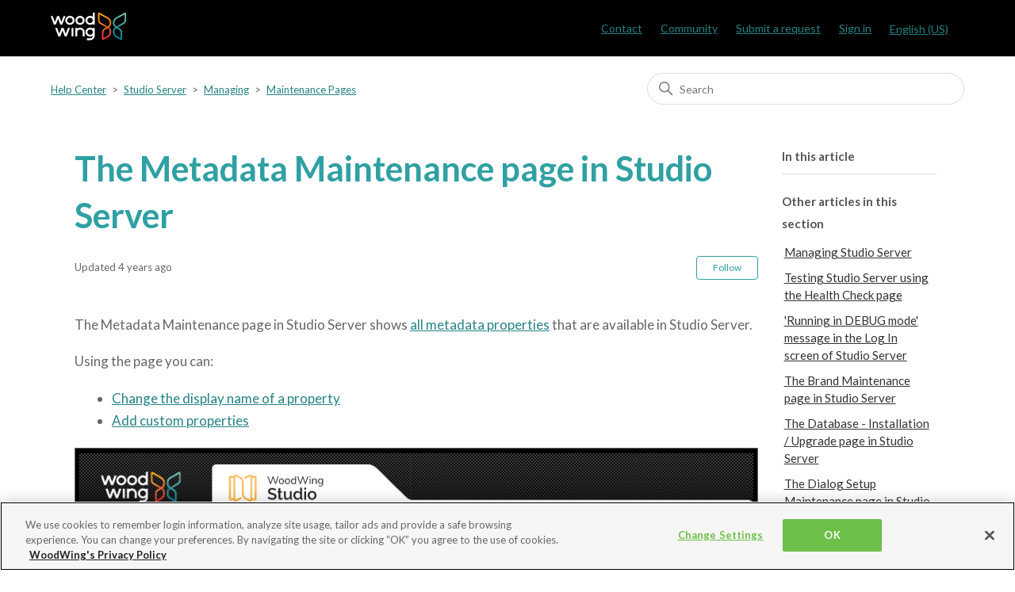

--- FILE ---
content_type: text/html; charset=utf-8
request_url: https://helpcenter.woodwing.com/hc/en-us/articles/360041823891-The-Metadata-Maintenance-page-in-Studio-Server
body_size: 7520
content:
<!DOCTYPE html>
<html dir="ltr" lang="en-US">
<head>
  <meta charset="utf-8" />
  <!-- v26900 -->


  <title>The Metadata Maintenance page in Studio Server &ndash; Help Center</title>

  

  <meta name="description" content="The Metadata Maintenance page in Studio Server shows all metadata properties that are available in Studio Server. Using the page you can:..." /><meta property="og:image" content="https://helpcenter.woodwing.com/hc/theming_assets/01HZPMQYFFC3YV02E71XW2T40Q" />
<meta property="og:type" content="website" />
<meta property="og:site_name" content="Help Center" />
<meta property="og:title" content="The Metadata Maintenance page in Studio Server" />
<meta property="og:description" content="The Metadata Maintenance page in Studio Server shows all metadata properties that are available in Studio Server.
Using the page you can:

Change the display name of a property
Add custom propertie..." />
<meta property="og:url" content="https://helpcenter.woodwing.com/hc/en-us/articles/360041823891-The-Metadata-Maintenance-page-in-Studio-Server" />
<link rel="canonical" href="https://helpcenter.woodwing.com/hc/en-us/articles/360041823891-The-Metadata-Maintenance-page-in-Studio-Server">
<link rel="alternate" hreflang="en-us" href="https://helpcenter.woodwing.com/hc/en-us/articles/360041823891-The-Metadata-Maintenance-page-in-Studio-Server">
<link rel="alternate" hreflang="nl" href="https://helpcenter.woodwing.com/hc/nl/articles/360041823891-The-Metadata-Maintenance-page-in-Studio-Server">
<link rel="alternate" hreflang="x-default" href="https://helpcenter.woodwing.com/hc/en-us/articles/360041823891-The-Metadata-Maintenance-page-in-Studio-Server">

  <link rel="stylesheet" href="//static.zdassets.com/hc/assets/application-f34d73e002337ab267a13449ad9d7955.css" media="all" id="stylesheet" />
  <link rel="stylesheet" type="text/css" href="/hc/theming_assets/299558/2875376/style.css?digest=43328989233169">

  <link rel="icon" type="image/x-icon" href="/hc/theming_assets/01HZPMQYKMBF0813NJ3V822PAT">

    

  <meta content="width=device-width, initial-scale=1.0" name="viewport" />

<!-- OneTrust Cookies Consent Notice start -->
<script type="text/javascript" src="https://cdn.cookielaw.org/consent/21d8274d-247c-4456-823e-adc97a690508/OtAutoBlock.js"></script>
<script src="https://cdn.cookielaw.org/scripttemplates/otSDKStub.js"  type="text/javascript" charset="UTF-8" data-domain-script="21d8274d-247c-4456-823e-adc97a690508-test"></script>
<script type="text/javascript">
function OptanonWrapper() { }
</script>
<!-- OneTrust Cookies Consent Notice end -->

<!-- Google Tag Manager -->
<script>(function(w,d,s,l,i){w[l]=w[l]||[];w[l].push({'gtm.start':
new Date().getTime(),event:'gtm.js'});var f=d.getElementsByTagName(s)[0],
j=d.createElement(s),dl=l!='dataLayer'?'&l='+l:'';j.async=true;j.src=
'https://www.googletagmanager.com/gtm.js?id='+i+dl;f.parentNode.insertBefore(j,f);
})(window,document,'script','dataLayer','GTM-ND2T77');</script>
<!-- End Google Tag Manager -->

<!-- Google Fonts -->
<link href='https://fonts.googleapis.com/css?family=Lato:300,400,500,600,700' rel='stylesheet' type='text/css'>
<link href='https://fonts.googleapis.com/css?family=Inconsolata' rel='stylesheet' type='text/css'> 
<link href="https://fonts.googleapis.com/icon?family=Material+Icons:300,400,500,600,700" rel="stylesheet">

<!-- Google Prettify DISABLED  -->
<!-- <script src="/hc/theming_assets/01JTN4PPGB0YWSWCB1P8ANY8EE" async></script> -->
<!-- <script src="https://cdn.jsdelivr.net/gh/google/code-prettify@master/loader/run_prettify.js?lang=js&amp;lang=json"></script> -->

<!-- Highlight Prettify  -->
<!-- <link rel="stylesheet" href="https://cdn.jsdelivr.net/gh/highlightjs/cdn-release@11.11.1/build/styles/github.css"> -->
<link rel="stylesheet" href="/hc/theming_assets/01JXCJYGF77E4VKV7NYX47F367">
<script src="https://cdn.jsdelivr.net/gh/highlightjs/cdn-release@11.11.1/build/highlight.min.js"></script>
<script src="//cdnjs.cloudflare.com/ajax/libs/highlightjs-line-numbers.js/2.9.0/highlightjs-line-numbers.min.js"></script>

<!-- and it's easy to individually load additional languages -->
<!-- <script src="https://cdn.jsdelivr.net/gh/highlightjs/cdn-release@11.11.1/build/languages/json.min.js"></script> -->

<!-- <script>hljs.highlightAll();</script> -->
<!-- <script>hljs.initLineNumbersOnLoad();</script> -->

<script src="https://ajax.googleapis.com/ajax/libs/jquery/3.5.1/jquery.min.js"></script>

  
</head>
<body class="community-enabled">
  
  
  

  <!-- Google Tag Manager (noscript) -->
<noscript><iframe src="https://www.googletagmanager.com/ns.html?id=GTM-ND2T77"
height="0" width="0" style="display:none;visibility:hidden"></iframe></noscript>
<!-- End Google Tag Manager (noscript) -->

<a class="skip-navigation" tabindex="1" href="#main-content">Skip to main content</a>

<header class="header">
  <div class="logo">
    <a title="Home" href="/hc/en-us">
      <img src="/hc/theming_assets/01HZPMQYFFC3YV02E71XW2T40Q" alt="Help Center Help Center home page">
    </a>
  </div>
  
  <div class="nav-wrapper">
    <button class="menu-button" aria-controls="user-nav" aria-expanded="false" aria-label="Toggle navigation menu">
      <svg xmlns="http://www.w3.org/2000/svg" width="16" height="16" focusable="false" viewBox="0 0 16 16" class="icon-menu">
        <path fill="none" stroke="currentColor" stroke-linecap="round" d="M1.5 3.5h13m-13 4h13m-13 4h13"/>
      </svg>
    </button>

    <nav class="user-nav" id="user-nav">      
      <a href="https://helpcenter.woodwing.com/hc/en-us/articles/360027298271-Contact-Details">Contact</a>
			<a href="/hc/en-us/community/topics">Community</a>
      <a class="submit-a-request" href="/hc/en-us/requests/new">Submit a request</a>
    </nav>
    
      <a class="sign-in" rel="nofollow" data-auth-action="signin" title="Opens a dialog" role="button" href="/hc/en-us/signin?return_to=https%3A%2F%2Fhelpcenter.woodwing.com%2Fhc%2Fen-us%2Farticles%2F360041823891-The-Metadata-Maintenance-page-in-Studio-Server">
        Sign in
      </a>
    
    
      <div class="dropdown language-selector" aria-haspopup="true">
        <a class="dropdown-toggle">English (US)</a>
        <span class="dropdown-menu dropdown-menu-end" role="menu">
          
            <a href="/hc/change_language/nl?return_to=%2Fhc%2Fnl%2Farticles%2F360041823891-The-Metadata-Maintenance-page-in-Studio-Server" dir="ltr" rel="nofollow" role="menuitem">Nederlands</a>
          
        </span>
      </div>
    
 
 		
    
  </div>
</header>


  <main role="main">
    <div class="container-divider"></div>
<div class="container">
  <nav class="sub-nav">
    <ol class="breadcrumbs">
  
    <li title="Help Center">
      
        <a href="/hc/en-us">Help Center</a>
      
    </li>
  
    <li title="Studio Server">
      
        <a href="/hc/en-us/categories/360002694452-Studio-Server">Studio Server</a>
      
    </li>
  
    <li title="Managing">
      
        <a href="/hc/en-us/sections/360011006992-Managing">Managing</a>
      
    </li>
  
    <li title="Maintenance Pages">
      
        <a href="/hc/en-us/sections/360008445111-Maintenance-Pages">Maintenance Pages</a>
      
    </li>
  
</ol>

    <div class="search-container">
      <svg xmlns="http://www.w3.org/2000/svg" width="12" height="12" focusable="false" viewBox="0 0 12 12" class="search-icon">
        <circle cx="4.5" cy="4.5" r="4" fill="none" stroke="currentColor"/>
        <path stroke="currentColor" stroke-linecap="round" d="M11 11L7.5 7.5"/>
      </svg>
      <form role="search" class="search" data-search="" action="/hc/en-us/search" accept-charset="UTF-8" method="get"><input type="hidden" name="utf8" value="&#x2713;" autocomplete="off" /><input type="hidden" name="category" id="category" value="360002694452" autocomplete="off" />
<input type="search" name="query" id="query" placeholder="Search" aria-label="Search" /></form>
    </div>
  </nav>

  <div class="article-container" id="article-container">

    
    <article id="main-content" class="article">
      <header class="article-header">
        <h1 title="The Metadata Maintenance page in Studio Server" class="article-title">
          
          The Metadata Maintenance page in Studio Server
          
        </h1>
        
        <div class="article-author">
          
          <div class="article-meta">
            

            <ul class="meta-group">
              
                <li class="meta-data">Updated</li>
              	<li class="meta-data"><time datetime="2021-05-17T09:08:23Z" title="2021-05-17T09:08:23Z" data-datetime="relative">May 17, 2021 09:08</time></li>
              
            </ul>
          </div>
        </div>

        
          <div class="article-subscribe"><div data-helper="subscribe" data-json="{&quot;item&quot;:&quot;article&quot;,&quot;url&quot;:&quot;/hc/en-us/articles/360041823891-The-Metadata-Maintenance-page-in-Studio-Server/subscription.json&quot;,&quot;follow_label&quot;:&quot;Follow&quot;,&quot;unfollow_label&quot;:&quot;Unfollow&quot;,&quot;following_label&quot;:&quot;Following&quot;,&quot;can_subscribe&quot;:true,&quot;is_subscribed&quot;:false}"></div></div>
        
      </header>

      <section class="article-info">
        <div class="article-content">
          <div class="article-body"><p>The Metadata Maintenance page in Studio Server shows <a href="/hc/en-us/articles/360041389592">all metadata properties</a> that are available in Studio Server.</p>
<p>Using the page you can:</p>
<ul>
<li class="BulletLevel1" value="1"><a href="/hc/en-us/articles/360041824011">Change the display name of a property</a></li>
<li class="BulletLevel1" value="2"><a href="/hc/en-us/articles/360041823951">Add custom properties</a></li>
</ul>
<p><img style="border-width: 1px; border-style: solid;" src="/hc/article_attachments/360064964912/studio-server-10.11.0-server-maintenance-page-metadata.jpg" alt="The Metadata Maintenance page" /></p>
<p class="ImageCaption">Figure: The Metadata Maintenance page.</p>
<h2>Accessing the Metadata Maintenance page</h2>
<p>In Studio Server, click <strong>Metadata </strong>in the Maintenance menu or on the Home page.</p>
<p class="tip"><strong>Tip:</strong> Use the lists at the top of the page to filter the content of the page so that you can quickly find the property that you are after.</p></div>

          <div class="article-attachments">
            <ul class="attachments">
              
            </ul>
          </div>
        </div>
      </section>
      
      <footer>
        <div class="article-footer">
          
          
            
          
        </div>
        
          <div class="article-votes">
            <span class="article-votes-question" id="article-votes-label">Was this article helpful?</span>
            <div class="article-votes-controls" role="group" aria-labelledby="article-votes-label">
              <button type="button" class="button article-vote article-vote-up" data-helper="vote" data-item="article" data-type="up" data-id="360041823891" data-upvote-count="0" data-vote-count="0" data-vote-sum="0" data-vote-url="/hc/en-us/articles/360041823891/vote" data-value="null" data-label="0 out of 0 found this helpful" data-selected-class="button-primary" aria-label="This article was helpful" aria-pressed="false">Yes</button>
              <button type="button" class="button article-vote article-vote-down" data-helper="vote" data-item="article" data-type="down" data-id="360041823891" data-upvote-count="0" data-vote-count="0" data-vote-sum="0" data-vote-url="/hc/en-us/articles/360041823891/vote" data-value="null" data-label="0 out of 0 found this helpful" data-selected-class="button-primary" aria-label="This article was not helpful" aria-pressed="false">No</button>
            </div>
            <small class="article-votes-count">
              <span class="article-vote-label" data-helper="vote" data-item="article" data-type="label" data-id="360041823891" data-upvote-count="0" data-vote-count="0" data-vote-sum="0" data-vote-url="/hc/en-us/articles/360041823891/vote" data-value="null" data-label="0 out of 0 found this helpful">0 out of 0 found this helpful</span>
            </small>
          </div>
        

        <div class="article-more-questions">
          Have more questions? <a href="/hc/en-us/requests/new">Submit a request</a>
        </div>
        <div class="article-return-to-top">
          <a href="#article-container">
            Return to top
            <svg xmlns="http://www.w3.org/2000/svg" class="article-return-to-top-icon" width="20" height="20" focusable="false" viewBox="0 0 12 12" aria-hidden="true">
              <path fill="none" stroke="currentColor" stroke-linecap="round" d="M3 4.5l2.6 2.6c.2.2.5.2.7 0L9 4.5"/>
            </svg>
          </a>
        </div>
      </footer>

      <div class="article-relatives">
        
          <div data-recent-articles></div>
        
        
          
  <section class="related-articles">
    
      <h2 class="related-articles-title">Related articles</h2>
    
    <ul>
      
        <li>
          <a href="/hc/en-us/related/click?data=BAh7CjobZGVzdGluYXRpb25fYXJ0aWNsZV9pZGwrCEB6ENRTADoYcmVmZXJyZXJfYXJ0aWNsZV9pZGwrCJM%2BKtRTADoLbG9jYWxlSSIKZW4tdXMGOgZFVDoIdXJsSSJEL2hjL2VuLXVzL2FydGljbGVzLzM2MDA0MDEzNTIzMi1Vc2luZy1DdXN0b20tU2VhcmNoZXMtaW4tU3R1ZGlvBjsIVDoJcmFua2kG--fa66d32553382ed46073153c237141624a416c67" rel="nofollow">Using Custom Searches in Studio</a>
        </li>
      
        <li>
          <a href="/hc/en-us/related/click?data=BAh7CjobZGVzdGluYXRpb25fYXJ0aWNsZV9pZGwrCHR4ENRTADoYcmVmZXJyZXJfYXJ0aWNsZV9pZGwrCJM%[base64]" rel="nofollow">Changing the properties of a file in Studio</a>
        </li>
      
        <li>
          <a href="/hc/en-us/related/click?data=BAh7CjobZGVzdGluYXRpb25fYXJ0aWNsZV9pZGwrCAs%2FKtRTADoYcmVmZXJyZXJfYXJ0aWNsZV9pZGwrCJM%2BKtRTADoLbG9jYWxlSSIKZW4tdXMGOgZFVDoIdXJsSSJmL2hjL2VuLXVzL2FydGljbGVzLzM2MDA0MTgyNDAxMS1DaGFuZ2luZy10aGUtZGlzcGxheS1uYW1lLW9mLWEtbWV0YWRhdGEtcHJvcGVydHktaW4tU3R1ZGlvLVNlcnZlcgY7CFQ6CXJhbmtpCA%3D%3D--9d821fb626039921766467dcbe32dee7c251c182" rel="nofollow">Changing the display name of a metadata property in  Studio Server</a>
        </li>
      
        <li>
          <a href="/hc/en-us/related/click?data=BAh7CjobZGVzdGluYXRpb25fYXJ0aWNsZV9pZGwrCM8%2BKtRTADoYcmVmZXJyZXJfYXJ0aWNsZV9pZGwrCJM%2BKtRTADoLbG9jYWxlSSIKZW4tdXMGOgZFVDoIdXJsSSJXL2hjL2VuLXVzL2FydGljbGVzLzM2MDA0MTgyMzk1MS1BZGRpbmctYS1jdXN0b20tbWV0YWRhdGEtcHJvcGVydHktaW4tU3R1ZGlvLVNlcnZlcgY7CFQ6CXJhbmtpCQ%3D%3D--caa810bb945ff7cabe1f7cb49039be4193d557e0" rel="nofollow">Adding a custom metadata property in  Studio Server </a>
        </li>
      
        <li>
          <a href="/hc/en-us/related/click?data=BAh7CjobZGVzdGluYXRpb25fYXJ0aWNsZV9pZGwrCBieI9RTADoYcmVmZXJyZXJfYXJ0aWNsZV9pZGwrCJM%2BKtRTADoLbG9jYWxlSSIKZW4tdXMGOgZFVDoIdXJsSSJEL2hjL2VuLXVzL2FydGljbGVzLzM2MDA0MTM4OTU5Mi1BYm91dC1tZXRhZGF0YS1pbi1TdHVkaW8tU2VydmVyBjsIVDoJcmFua2kK--535ad586df176056f885fc241b3ec9fe7b98f821" rel="nofollow">About metadata in  Studio Server</a>
        </li>
      
    </ul>
  </section>


        
      </div>
      
        <div class="article-comments" id="article-comments">
          <section class="comments">
            <header class="comment-overview">
              <h2 class="comment-heading">
                Comment
              </h2>
              <p class="comment-callout">Do you have corrections or additional information about this article? Leave a comment!</br>
Do you have a question about what is described in this article? Please contact  <a href="/hc/en-us/requests/new">Support</a>.</p><br>
              <p class="comment-callout">0 comments</p>
              
            </header>    
                    
            <ul id="comments" class="comment-list">
              
            </ul>

            

            

            <p class="comment-callout">Please <a data-auth-action="signin" rel="nofollow" href="https://woodwing.zendesk.com/access?locale=en-us&amp;brand_id=2875376&amp;return_to=https%3A%2F%2Fhelpcenter.woodwing.com%2Fhc%2Fen-us%2Farticles%2F360041823891-The-Metadata-Maintenance-page-in-Studio-Server%3Fsort_by%3Dcreated_at">sign in</a> to leave a comment.</p>
          </section>
        </div>
      
    </article>
    
    <aside class="article-sidebar" aria-labelledby="section-articles-title">
      <section class="section-article-menu collapsible-sidebar">
        <h3 id="SidebarHead" class="collapsible-sidebar-title sidenav-title">In this article</h3>
      	<ul class="article-menu"></ul>
      </section>
      <div class="container-divider"></div>
      
      
      
      
      	<section class="section-articles collapsible-sidebar">
        	<h3 class="collapsible-sidebar-title sidenav-title">Other articles in this section</h3>
        	<ul>
          	
            	<li>
              	<a href="/hc/en-us/articles/360041823731-Managing-Studio-Server" class="sidenav-item ">Managing  Studio Server</a>
            	</li>
          	
            	<li>
              	<a href="/hc/en-us/articles/360041389232-Testing-Studio-Server-using-the-Health-Check-page" class="sidenav-item ">Testing  Studio Server using the Health Check page</a>
            	</li>
          	
            	<li>
              	<a href="/hc/en-us/articles/360041389372--Running-in-DEBUG-mode-message-in-the-Log-In-screen-of-Studio-Server" class="sidenav-item ">&#39;Running in DEBUG mode&#39; message in the Log In screen of Studio Server</a>
            	</li>
          	
            	<li>
              	<a href="/hc/en-us/articles/360041823751-The-Brand-Maintenance-page-in-Studio-Server" class="sidenav-item ">The Brand Maintenance page in  Studio Server</a>
            	</li>
          	
            	<li>
              	<a href="/hc/en-us/articles/360041823771-The-Database-Installation-Upgrade-page-in-Studio-Server" class="sidenav-item ">The Database - Installation / Upgrade page in Studio Server</a>
            	</li>
          	
            	<li>
              	<a href="/hc/en-us/articles/360041389192-The-Dialog-Setup-Maintenance-page-in-Studio-Server" class="sidenav-item ">The Dialog Setup Maintenance page in  Studio Server</a>
            	</li>
          	
            	<li>
              	<a href="/hc/en-us/articles/360041389212-The-Edition-Maintenance-page-in-Studio-Server" class="sidenav-item ">The Edition Maintenance page in  Studio Server</a>
            	</li>
          	
            	<li>
              	<a href="/hc/en-us/articles/360041823791-The-Export-page-in-Studio-Server" class="sidenav-item ">The Export page in  Studio Server</a>
            	</li>
          	
            	<li>
              	<a href="/hc/en-us/articles/360041823811-The-InDesign-Server-Jobs-page-in-Studio-Server" class="sidenav-item ">The InDesign Server Jobs page in  Studio Server</a>
            	</li>
          	
            	<li>
              	<a href="/hc/en-us/articles/360041389252-The-InDesign-Server-Maintenance-page-in-Studio-Server" class="sidenav-item ">The InDesign Server Maintenance page in  Studio Server</a>
            	</li>
          	
        	</ul>
        	
          	<a href="/hc/en-us/sections/360008445111-Maintenance-Pages" class="article-sidebar-item">See more</a>
        	
      	</section>
      	<div class="container-divider"></div>
      
      <div class="agent">
        <h3 class="collapsible-sidebar-title sidenav-title">Agent only information</h3>
        <p>Article ID: 360041823891</p>
        <p>Created at: 2020-04-02 09:56:31 UTC</p>
        <p>Updated at: 2023-03-16 15:15:52 UTC</p>
        <p>Edited at: 2021-05-17 09:08:23 UTC</p>
        <p>Comment count: 0</p>
        <p>Follower count: 3</p>
        <p>Vote sum: 0</p>
        <p>Vote count: 0</p>
        
      </div>
    </aside>    
    
    
    
  </div>
</div>

  </main>

  <div class="footer-image"></div>

  
  
<footer class="footer">
  <div class="footer-inner">
    <div class="footer-list">
      <ul class="footer-item">
        <h2>Solutions</h2>
        <li><a href="https://www.woodwing.com/solutions/content-creation" target="_blank" >Content Creation</a></li>
        <li><a href="https://www.woodwing.com/solutions/digital-asset-management" target="_blank" >Digital Asset Management</a></li>
				<li><a href="https://www.woodwing.com/solutions/multichannel-publishing" target="_blank">Multichannel Publishing</a></li>
        <li><a href="https://www.woodwing.com/solutions/document-management" target="_blank">Document Management</a></li>
        <li><a href="https://www.woodwing.com/solutions/information-management" target="_blank">Information Management</a></li>
        <li><a href="https://www.woodwing.com/solutions/knowledge-management" target="_blank">Knowledge Management</a></li>
				<li><a href="https://www.woodwing.com/solutions/process-management" target="_blank">Process Management</a></li>
				<li><a href="https://www.woodwing.com/solutions/quality-management" target="_blank">Quality Management</a></li> 
			</ul>
    </div>
     <div class="footer-list">   
			<ul class="footer-item">
      	<h2>Products</h2>
         	<li><a href="https://www.woodwing.com/products/woodwing-studio" target="_blank">WoodWing Studio</a></li>
				 	<li><a href="https://www.woodwing.com/products/woodwing-assets" target="_blank">WoodWing Assets</a></li>
				 	<li><a href="https://www.woodwing.com/products/woodwing-swivle" target="_blank">WoodWing Swivle</a></li>
				 	<li><a href="https://www.woodwing.com/products/woodwing-scienta" target="_blank">WoodWing Scienta</a></li>
				 	<li><a href="https://www.woodwing.com/products/woodwing-xtendis" target="_blank">WoodWing Xtendis</a></li>
				 	<li><a href="https://www.woodwing.com/products/woodwing-connect" target="_blank">WoodWing Connect</a></li>
				 	<li><a href="https://www.woodwing.com/products/woodwing-smart-styles" target="_blank">WoodWing Smart Styles</a></li>
			</ul>
    </div>
    <div class="footer-list">    
  		<ul class="footer-item">
      	<h2>Company</h2>
				<li><a href="https://www.woodwing.com/company/contact-us" target="_blank">Contact</a></li>
				<li><a href="https://www.woodwing.com/company/partners" target="_blank">Partners</a></li>
				<li><a href="https://www.woodwing.com/company/become-a-partner" target="_blank">Become a partner</a></li>
				<li><a href="https://www.woodwing.com/company/job-opportunities" target="_blank">Careers</a></li>
        <li><a href="https://www.woodwing.com/inspiration" target="_blank">Learning Center</a></li>
			</ul> 	
		</div>
    <div class="footer-list">
      <ul class="footer-item">
        <h2>Terms</h2>
				<li><a href="https://www.woodwing.com/en/privacy-policy" target="_blank">Privacy Policy</a></li>
				<li><a href="https://www.woodwing.com/en/general-terms-and-conditions-of-business" target="_blank">Terms and Conditions</a></li>
				<li><a href="https://www.woodwing.com/en/terms-of-use" target="_blank">Terms of use</a></li>
        <li><a class="ot-sdk-show-settings" style="cursor: pointer;" target="_blank">Cookie Settings</a></li>
      </ul>
    </div>
    <div class="footer-list">
  		<ul class="footer-item">
      	<h2>Stay up to date</h2>
				<a href="https://www.woodwing.com/blog" target="_blank">WoodWing Blog</a>
			</ul>
    </div>
    <div class="footer-list">
      <div class="footer-item footer-language-selector">
      	
        <h2>Languages</h2>
        	<div class="dropdown language-selector" aria-haspopup="true">
          	<a class="dropdown-toggle">English (US)</a>
          	<span class="dropdown-menu dropdown-menu-end" role="menu">
            	
              	<a href="/hc/change_language/nl?return_to=%2Fhc%2Fnl%2Farticles%2F360041823891-The-Metadata-Maintenance-page-in-Studio-Server" dir="ltr" rel="nofollow" role="menuitem">Nederlands</a>
            	
          	</span>
        	</div>
      	
    	</div>
  	</div>
	</div>
</footer>



  <!-- / -->

  
  <script src="//static.zdassets.com/hc/assets/en-us.bbb3d4d87d0b571a9a1b.js"></script>
  

  <script type="text/javascript">
  /*

    Greetings sourcecode lurker!

    This is for internal Zendesk and legacy usage,
    we don't support or guarantee any of these values
    so please don't build stuff on top of them.

  */

  HelpCenter = {};
  HelpCenter.account = {"subdomain":"woodwing","environment":"production","name":"WoodWing"};
  HelpCenter.user = {"identifier":"da39a3ee5e6b4b0d3255bfef95601890afd80709","email":null,"name":"","role":"anonymous","avatar_url":"https://assets.zendesk.com/hc/assets/default_avatar.png","is_admin":false,"organizations":[],"groups":[]};
  HelpCenter.internal = {"asset_url":"//static.zdassets.com/hc/assets/","web_widget_asset_composer_url":"https://static.zdassets.com/ekr/snippet.js","current_session":{"locale":"en-us","csrf_token":null,"shared_csrf_token":null},"usage_tracking":{"event":"article_viewed","data":"BAh7CDoLbG9jYWxlSSIKZW4tdXMGOgZFVDoPYXJ0aWNsZV9pZGwrCJM+KtRTADoKX21ldGF7DDoPYWNjb3VudF9pZGkDJpIEOhNoZWxwX2NlbnRlcl9pZGkE3/nrCzoNYnJhbmRfaWRpA/DfKzoMdXNlcl9pZDA6E3VzZXJfcm9sZV9uYW1lSSIOQU5PTllNT1VTBjsGVDsASSIKZW4tdXMGOwZUOhphbm9ueW1vdXNfdHJhY2tpbmdfaWQw--04f1883285ac114ff654055ea6fd7f1e41d9b7d4","url":"https://helpcenter.woodwing.com/hc/activity"},"current_record_id":"360041823891","current_record_url":"/hc/en-us/articles/360041823891-The-Metadata-Maintenance-page-in-Studio-Server","current_record_title":"The Metadata Maintenance page in Studio Server","current_text_direction":"ltr","current_brand_id":2875376,"current_brand_name":"WoodWing","current_brand_url":"https://woodwing.zendesk.com","current_brand_active":true,"current_path":"/hc/en-us/articles/360041823891-The-Metadata-Maintenance-page-in-Studio-Server","show_autocomplete_breadcrumbs":true,"user_info_changing_enabled":false,"has_user_profiles_enabled":true,"has_end_user_attachments":true,"user_aliases_enabled":false,"has_anonymous_kb_voting":true,"has_multi_language_help_center":true,"show_at_mentions":true,"embeddables_config":{"embeddables_web_widget":true,"embeddables_help_center_auth_enabled":true,"embeddables_connect_ipms":false},"answer_bot_subdomain":"static","gather_plan_state":"subscribed","has_article_verification":true,"has_gather":true,"has_ckeditor":false,"has_community_enabled":true,"has_community_badges":true,"has_community_post_content_tagging":true,"has_gather_content_tags":true,"has_guide_content_tags":true,"has_user_segments":true,"has_answer_bot_web_form_enabled":true,"has_garden_modals":false,"theming_cookie_key":"hc-da39a3ee5e6b4b0d3255bfef95601890afd80709-2-preview","is_preview":false,"has_search_settings_in_plan":true,"theming_api_version":2,"theming_settings":{"brand_color":"rgba(47, 160, 163, 1)","brand_text_color":"#FFFFFF","text_color":"#333333","link_color":"rgba(38, 130, 133, 1)","background_color":"rgba(255, 255, 255, 1)","heading_font":"Arial, 'Helvetica Neue', Helvetica, sans-serif","text_font":"Arial, 'Helvetica Neue', Helvetica, sans-serif","logo":"/hc/theming_assets/01HZPMQYFFC3YV02E71XW2T40Q","favicon":"/hc/theming_assets/01HZPMQYKMBF0813NJ3V822PAT","homepage_background_image":"/hc/theming_assets/01HZPMQYQBSPMKKF99JCS70Y7J","community_background_image":"/hc/theming_assets/01HZPMQYV2K0PD3WWPWJ6V63MC","community_image":"/hc/theming_assets/01HZPMQYYZBHZH463PF2QZ54MH","instant_search":true,"scoped_kb_search":true,"scoped_community_search":true,"show_recent_activity":true,"show_articles_in_section":true,"show_article_author":false,"show_article_comments":true,"show_follow_article":true,"show_recently_viewed_articles":true,"show_related_articles":true,"show_article_sharing":false,"show_follow_section":true,"show_follow_post":true,"show_post_sharing":false,"show_follow_topic":true},"has_pci_credit_card_custom_field":true,"help_center_restricted":false,"is_assuming_someone_else":false,"flash_messages":[],"user_photo_editing_enabled":true,"user_preferred_locale":"en-us","base_locale":"en-us","login_url":"https://woodwing.zendesk.com/access?locale=en-us\u0026brand_id=2875376\u0026return_to=https%3A%2F%2Fhelpcenter.woodwing.com%2Fhc%2Fen-us%2Farticles%2F360041823891-The-Metadata-Maintenance-page-in-Studio-Server","has_alternate_templates":true,"has_custom_statuses_enabled":false,"has_hc_generative_answers_setting_enabled":true,"has_generative_search_with_zgpt_enabled":false,"has_suggested_initial_questions_enabled":false,"has_guide_service_catalog":true,"has_service_catalog_search_poc":false,"has_service_catalog_itam":false,"has_csat_reverse_2_scale_in_mobile":false,"has_knowledge_navigation":false,"has_unified_navigation":false,"has_unified_navigation_eap_access":true,"has_csat_bet365_branding":false,"version":"v26900","dev_mode":false};
</script>

  
  
  <script src="//static.zdassets.com/hc/assets/hc_enduser-3fe137bd143765049d06e1494fc6f66f.js"></script>
  <script type="text/javascript" src="/hc/theming_assets/299558/2875376/script.js?digest=43328989233169"></script>
  
</body>
</html>